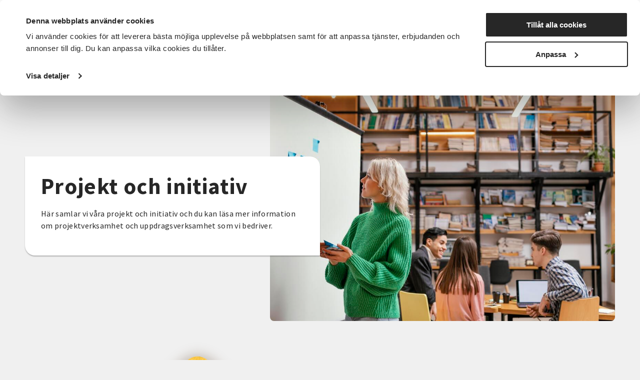

--- FILE ---
content_type: text/html; charset=utf-8
request_url: https://www.sv.se/det-har-gor-vi/projekt-och-initiativ
body_size: 19962
content:
<!DOCTYPE html>
<html lang="sv">
<head>
    
<meta charset="utf-8" />
<meta name="viewport" content="width=device-width, initial-scale=1.0" />
<title>Projekt och initiativ Studief&#xF6;rbundet Vuxenskolan</title>

    <link rel="stylesheet" type="text/css" href="/ui/css/main.css?v=EwWRjNPXHmp93D9PW-xVWnTQja5aLodLyJAM6pfxswI" />


<link rel="preconnect" href="https://fonts.googleapis.com">
<link rel="preconnect" href="https://fonts.gstatic.com" crossorigin>
<link href="https://fonts.googleapis.com/css2?family=Source+Sans+Pro:ital,wght@0,400;0,600;0,700;1,400;1,600;1,700&display=swap" rel="stylesheet">

    <link rel="apple-touch-icon" href="/storage/E97086CE483504B2D9710815CFF9B25D707362919682E8CBAC5B1077FB053039/ce930310e47c4b9e9ae3421e66cf5ec6/96-96-1-png.Png/media/7ad78eb9b51f4717bb419626162b37fe/favicon-96x96.png" type="" />
    <link rel="icon" href="/storage/E97086CE483504B2D9710815CFF9B25D707362919682E8CBAC5B1077FB053039/ce930310e47c4b9e9ae3421e66cf5ec6/96-96-1-png.Png/media/7ad78eb9b51f4717bb419626162b37fe/favicon-96x96.png" type="image/png" />
    <link rel="icon" href="/storage/E97086CE483504B2D9710815CFF9B25D707362919682E8CBAC5B1077FB053039/ce930310e47c4b9e9ae3421e66cf5ec6/96-96-1-png.Png/media/7ad78eb9b51f4717bb419626162b37fe/favicon-96x96.png" type="image/png" />
    <link rel="icon" href="/storage/707F4EE9DF6FEE009849A591D65ECCF937D5477C382367F036E3034117F8D04D/ce930310e47c4b9e9ae3421e66cf5ec6/32-32-1-png.Png/media/7ad78eb9b51f4717bb419626162b37fe/favicon-96x96.png" type="image/png" />
    <link rel="icon" href="/storage/165B5BDB37A20AEC87D8D9BBE1567EED4F84609C10EB9399DC7A84CAAC196173/ce930310e47c4b9e9ae3421e66cf5ec6/16-16-1-png.Png/media/7ad78eb9b51f4717bb419626162b37fe/favicon-96x96.png" type="image/png" />
    <link rel="shortcut icon" href="/storage/645AA3F09ED55D8606A74E61284146DD46254706CFEBD040862705E4E9EDFDD3/ce930310e47c4b9e9ae3421e66cf5ec6/16-16-1-png.Icon/media/7ad78eb9b51f4717bb419626162b37fe/favicon-96x96.ico" type="" />

    <link rel="canonical" href="https://www.sv.se/det-har-gor-vi/projekt-och-initiativ" />

    <meta name="robots" content="index,follow" />
    <meta name="generator" content="Litium" />
    <meta property="og:title" content="Projekt och initiativ" />
    <meta property="og:type" content="website" />
    <meta property="og:image" content="/storage/F9D9045C8DF7B974247D7C2690D17B2CEE4B9D384ADC5827ADC961D0641CEBD1/b04459578d3c47358d881db9e3e7078a//media/1d1c19a6896a4c918078a6b818da49df/" />
    <meta property="og:url" content="https://www.sv.se/det-har-gor-vi/projekt-och-initiativ" />
    <meta property="og:description" content="" />
    <meta property="og:locale" content="sv_SE" />
    <meta property="og:site_name" content="Studief&#xF6;rbundet Vuxenskolan" />

<!-- Google Tag Manager --><script type="text/javascript">
(function(w){w.dataLayer = w.dataLayer || [];
})(window);
(function(w,d,s,l,i){w[l]=w[l]||[];w[l].push({'gtm.start':new Date().getTime(),event:'gtm.js'});var f=d.getElementsByTagName(s)[0],j=d.createElement(s),dl=l!='dataLayer'?'&l='+l:'';j.async=true;j.src='//www.googletagmanager.com/gtm.js?id='+i+dl;f.parentNode.insertBefore(j,f);})(window,document,'script','dataLayer','GTM-TRZG9N7V');
</script><!-- End Google Tag Manager -->

<!-- Google Consent Mode -->
<script data-cookieconsent="ignore">
      window.dataLayer = window.dataLayer || [];
      function gtag() {
        dataLayer.push(arguments)
      }
      gtag("consent", "default", {
        ad_storage: "denied",
        ad_user_data: "denied",
        ad_personalization: "denied",
        analytics_storage: "denied",
        functionality_storage: "denied",
        personalization_storage: "denied",
        security_storage: "granted",
        wait_for_update: 500
      });
      gtag("set", "ads_data_redaction", true);
</script>
<!-- End Google Consent Mode-->

<!-- CookieBot -->
<style type="text/css">
#CybotCookiebotDialogPoweredbyCybot, .CookiebotWidget-main-logo{
     visibility: hidden; /*hide cookiebot logo from dialog*/
}
#CybotCookiebotDialogHeader {
     width: 0px !important; /*hide logo container alltogether*/
}  
.CybotCookiebotDialogContentWrapper {
     max-width: 1340px !important; /*align with with rest of website*/
}    
</style>
<script id="Cookiebot" src="https://consent.cookiebot.com/uc.js" data-cbid="f844eb95-8abf-486e-bac2-092302da15a5" type="text/javascript" async></script>
<!-- End CookieBot-->
<meta name="google-site-verification" content="DPGbxEgHU6-cZGvfpuRxuZMQ4QALXe5znrACiV1LuQk" />
<script src="//cdn1.readspeaker.com/script/12139/webReader/webReader.js?pids=wr" type="text/javascript" id="rs_req_Init"></script>
    
    
<script type="text/javascript">
	window.localStorage.setItem('requestVerificationToken', 'CfDJ8Mii-8baAM9KjsuJfXAEnL2iDhN0dx2zMkJERcouUVT7zN38r64fShGTPB4lt5YPa4SwgZa3NzxuZ2acbG0hETYVkZbkfEj0KABwExiTkVQS2TyTIndzyf-ZA86Ntjow2joYbme4DtcB5L1-b8v-eh8');
	window.__litium = window.__litium || {};
	window.__litium.requestContext = {"channelSystemId":"39caa972-7d40-42ec-b6fa-d17a5be2a1ee","currentPageSystemId":"3ebc88ea-6c17-4bec-875e-32639e61ddc3"};
	window.__litium.preloadState = window.__litium.preloadState || {};
	window.__litium.preloadState.cart = {"checkoutUrl":"/kassa","orderTotal":"0 SEK","quantity":"0","orderRows":[],"discountRows":[],"discount":"0 SEK","deliveryCost":"0 SEK","paymentCost":"0 SEK","grandTotal":"0 SEK","vat":"0 SEK","systemId":"00000000-0000-0000-0000-000000000000"};
	window.__litium.preloadState.navigation = {"contentLinks":[{"name":"Det här gör vi","url":"/det-har-gor-vi","disabled":false,"isSelected":true,"links":[{"disabled":false,"isSelected":false,"links":[{"name":"Funktionsrätt","url":"/det-har-gor-vi/funktionsratt","disabled":false,"isSelected":false,"links":[]},{"name":"Landsbygder","url":"/det-har-gor-vi/landsbygder","disabled":false,"isSelected":false,"links":[]},{"name":"Integration","url":"/det-har-gor-vi/integration","disabled":false,"isSelected":false,"links":[]},{"name":"Föreningslivet","url":"/det-har-gor-vi/foreningsutveckling","disabled":false,"isSelected":false,"links":[]},{"name":"Beredskap","url":"/det-har-gor-vi/beredskap","disabled":false,"isSelected":false,"links":[]},{"name":"Musik","url":"/det-har-gor-vi/musik","disabled":false,"isSelected":false,"links":[]},{"name":"Våra priser och utmärkelser","url":"/det-har-gor-vi/vara-priser-och-utmarkelser","disabled":false,"isSelected":false,"links":[]},{"name":"Projekt och initiativ","url":"/det-har-gor-vi/projekt-och-initiativ","disabled":false,"isSelected":true,"links":[]},{"name":"Vad gör ett studieförbund?","url":"/det-har-gor-vi/vad-gor-ett-studieforbund","disabled":false,"isSelected":false,"links":[]},{"name":"Vad är folkbildning?","url":"/det-har-gor-vi/vad-ar-folkbildning","disabled":false,"isSelected":false,"links":[]},{"attributes":{"cssValue":"nav-link"},"name":"Det här gör vi","url":"/det-har-gor-vi","disabled":false,"isSelected":false,"links":[]}]}]},{"name":"För dig som","url":"/for-dig-som","disabled":false,"isSelected":false,"links":[{"disabled":false,"isSelected":false,"links":[{"name":"Förtroendevald i SV","url":"/for-dig-som/fortroendevald","disabled":false,"isSelected":false,"links":[]},{"name":"Cirkelledare","url":"/cirkelledare","disabled":false,"isSelected":false,"links":[]},{"name":"Politiker","url":"/for-dig-som/politiker","disabled":false,"isSelected":false,"links":[]},{"name":"Deltagare i SV:s verksamhet","url":"/for-dig-som/deltagare-i-svs-verksamhet","disabled":false,"isSelected":false,"links":[]},{"name":"Föreningsaktiv","url":"/for-dig-som/foreningsaktiv","disabled":false,"isSelected":false,"links":[]},{"attributes":{"cssValue":"nav-link"},"name":"För dig som","url":"/for-dig-som","disabled":false,"isSelected":false,"links":[]}]}]},{"name":"Sök kurser och evenemang","url":"/kurser-och-evenemang","disabled":false,"isSelected":false,"links":[{"disabled":false,"isSelected":false,"links":[{"name":"Beteendevetenskap","url":"/kurser-och-evenemang/beteendevetenskap","disabled":false,"isSelected":false,"links":[]},{"name":"Musik & teater","url":"/kurser-och-evenemang/musik-teater","disabled":false,"isSelected":false,"links":[]},{"name":"Data & IT kurser","url":"/kurser-och-evenemang/data-it","disabled":false,"isSelected":false,"links":[]},{"name":"Övrigt","url":"/kurser-och-evenemang/ovrigt","disabled":false,"isSelected":false,"links":[]},{"name":"Djur, natur & miljö","url":"/kurser-och-evenemang/djur-natur-miljo","disabled":false,"isSelected":false,"links":[]},{"name":"Funktionsnedsättning","url":"/kurser-och-evenemang/funktionsnedsattning","disabled":false,"isSelected":false,"links":[]},{"name":"Hantverk & konst","url":"/kurser-och-evenemang/hantverk-och-konst","disabled":false,"isSelected":false,"links":[]},{"name":"Historia & konsthistoria","url":"/kurser-och-evenemang/historia-konsthistoria","disabled":false,"isSelected":false,"links":[]},{"name":"Läsa, skriva & tala","url":"/kurser-och-evenemang/lasa-skriva-tala","disabled":false,"isSelected":false,"links":[]},{"name":"Hälsa & välbefinnande","url":"/kurser-och-evenemang/halsa-valbefinnande","disabled":false,"isSelected":false,"links":[]},{"name":"Mat & dryck","url":"/kurser-och-evenemang/mat","disabled":false,"isSelected":false,"links":[]},{"name":"Dans","url":"/kurser-och-evenemang/dans","disabled":false,"isSelected":false,"links":[]},{"name":"Ekonomi","url":"/kurser-och-evenemang/ekonomi","disabled":false,"isSelected":false,"links":[]},{"name":"Media & kommunikation","url":"/kurser-och-evenemang/media-kommunikation","disabled":false,"isSelected":false,"links":[]},{"name":"Pedagogik","url":"/kurser-och-evenemang/pedagogik","disabled":false,"isSelected":false,"links":[]},{"name":"Samhälle","url":"/kurser-och-evenemang/samhalle","disabled":false,"isSelected":false,"links":[]},{"name":"Språk","url":"/kurser-och-evenemang/sprak","disabled":false,"isSelected":false,"links":[]},{"name":"Transport","url":"/kurser-och-evenemang/transport","disabled":false,"isSelected":false,"links":[]},{"name":"Trädgård, hus & hem","url":"/kurser-och-evenemang/tradgard-hus-och-hem","disabled":false,"isSelected":false,"links":[]},{"attributes":{"cssValue":"nav-link"},"name":"Alla kurser och evenemang","url":"/kurser-och-evenemang","disabled":false,"isSelected":false,"links":[]}]}]},{"name":"Om SV","url":"/om-SV","disabled":false,"isSelected":false,"links":[{"disabled":false,"isSelected":false,"links":[{"name":"<p><a href=\"/om-SV/det-har-ar-sv\">Det h&auml;r &auml;r SV</a></p>\n\n<p><a href=\"/om-SV/samarbeten\">Samarbeten</a></p>\n\n<p><a href=\"https://jobb.sv.se/\">Jobba hos SV</a></p>\n\n<p><a href=\"/om-SV/fragor-och-svar\">Fr&aring;gor och svar</a></p>\n","disabled":false,"isSelected":false,"links":[]},{"attributes":{"cssValue":"nav-link"},"name":"Om SV","url":"/om-SV","disabled":false,"isSelected":false,"links":[]}]}]},{"name":"Starta studiecirkel","url":"/starta-studiecirkel","disabled":false,"isSelected":false,"links":[{"disabled":false,"isSelected":false,"links":[{"name":"Färdigt studiematerial","url":"/starta-studiecirkel/fardigt-studiematerial","disabled":false,"isSelected":false,"links":[]},{"name":"Vad är en studiecirkel","url":"/starta-studiecirkel/vad-ar-en-studiecirkel","disabled":false,"isSelected":false,"links":[]},{"name":"Aktiv i en förening?","url":"/starta-studiecirkel/aktiv-i-en-forening","disabled":false,"isSelected":false,"links":[]},{"name":"Samarbeten","url":"/om-SV/samarbeten","disabled":false,"isSelected":false,"links":[]},{"name":"Regler för studiecirklar","url":"/cirkelledare/regler-for-studiecirklar","disabled":false,"isSelected":false,"links":[]},{"attributes":{"cssValue":"nav-link"},"name":"Starta studiecirkel","url":"/starta-studiecirkel","disabled":false,"isSelected":false,"links":[]}]}]},{"name":"Cirkelledare","url":"/cirkelledare","disabled":false,"isSelected":false,"links":[{"disabled":false,"isSelected":false,"links":[{"name":"E-Tjänst","url":"/cirkelledare/e-tjanst","disabled":false,"isSelected":false,"links":[]},{"name":"Cirkelledarutbildningar","url":"/cirkelledare/cirkelledarutbildningar","disabled":false,"isSelected":false,"links":[]},{"name":"Regler för studiecirklar","url":"/cirkelledare/regler-for-studiecirklar","disabled":false,"isSelected":false,"links":[]},{"name":"Material, metoder och tips","url":"/cirkelledare/material-metoder-och-tips","disabled":false,"isSelected":false,"links":[]},{"name":"Learnify","url":"/cirkelledare/learnify","disabled":false,"isSelected":false,"links":[]},{"name":"Cirkelledarporträtt","url":"/cirkelledare/cirkelledarportratt","disabled":false,"isSelected":false,"links":[]},{"attributes":{"cssValue":"nav-link"},"name":"Cirkelledare","url":"/cirkelledare","disabled":false,"isSelected":false,"links":[]}]}]},{"name":"Nyheter","url":"/nyheter","disabled":false,"isSelected":false,"links":[{"name":"Nyheter","disabled":false,"isSelected":false,"links":[{"name":"<p><a href=\"https://press.sv.se\" target=\"_blank\">Pressrum</a></p>\n\n<p><a href=\"/nyheter/artiklar\">Artiklar&nbsp;</a></p>\n\n<p><a href=\"/nyheter/remissvar\">Remissvar</a></p>\n","disabled":false,"isSelected":false,"links":[]}]}]},{"name":"Avdelningar","url":"/avdelningar","disabled":false,"isSelected":false,"links":[{"name":"Förbundskansliet","disabled":false,"isSelected":false,"links":[{"name":"Kontakta Förbundskansliet","url":"/kontakta-forbundskansliet","disabled":false,"isSelected":false,"links":[]},{"name":"Kontakta Förbundsstyrelsen & Valberedningen","url":"/kontakta-forbundsstyrelsen-valberedningen","disabled":false,"isSelected":false,"links":[]}]},{"disabled":false,"isSelected":false,"links":[{"name":"SV Blekinge","url":"/avdelningar/sv-blekinge","disabled":false,"isSelected":false,"links":[]},{"name":"SV Dalarna","url":"/avdelningar/sv-dalarna","disabled":false,"isSelected":false,"links":[]},{"name":"SV Gotland","url":"/avdelningar/sv-gotland","disabled":false,"isSelected":false,"links":[]},{"name":"SV Gävleborg","url":"/avdelningar/sv-gavleborg","disabled":false,"isSelected":false,"links":[]},{"name":"SV Göteborg","url":"/avdelningar/sv-goteborg","disabled":false,"isSelected":false,"links":[]},{"name":"SV Göteborgsregionen Sydost & Sjuhärad","url":"/avdelningar/grsydost","disabled":false,"isSelected":false,"links":[]},{"name":"SV Halland","url":"/avdelningar/sv-halland","disabled":false,"isSelected":false,"links":[]},{"name":"SV Jämtlands län","url":"/avdelningar/sv-jamtlands-lan","disabled":false,"isSelected":false,"links":[]},{"name":"SV Jönköpings län","url":"/avdelningar/sv-jonkopings-lan","disabled":false,"isSelected":false,"links":[]},{"name":"SV Kalmar län","url":"/avdelningar/sv-kalmar-lan","disabled":false,"isSelected":false,"links":[]},{"name":"SV Kronoberg","url":"/avdelningar/sv-kronoberg","disabled":false,"isSelected":false,"links":[]},{"name":"SV Lundabygden","url":"/avdelningar/sv-lundabygden","disabled":false,"isSelected":false,"links":[]},{"name":"SV Malmö","url":"/avdelningar/sv-malmo","disabled":false,"isSelected":false,"links":[]},{"name":"SV Norrbotten","url":"/avdelningar/sv-norrbotten","disabled":false,"isSelected":false,"links":[]},{"name":"SV Regionförbund Skåne","url":"/avdelningar/skane","disabled":false,"isSelected":false,"links":[]},{"name":"SV Regionförbund Västra Götaland","url":"/avdelningar/sv-regionforbund-vastra-gotaland","disabled":false,"isSelected":false,"links":[]},{"name":"SV Skaraborg","url":"/avdelningar/sv-skaraborg","disabled":false,"isSelected":false,"links":[]},{"name":"SV Skåneland","url":"/avdelningar/sv-skaneland","disabled":false,"isSelected":false,"links":[]},{"name":"SV Stockholm","url":"/avdelningar/sv-stockholm","disabled":false,"isSelected":false,"links":[]},{"name":"SV Stockholms län","url":"/avdelningar/sv-stockholms-lan","disabled":false,"isSelected":false,"links":[]},{"name":"SV Sörmland","url":"/avdelningar/sv-sormland","disabled":false,"isSelected":false,"links":[]},{"name":"SV Uppsala län","url":"/avdelningar/sv-uppsala-lan","disabled":false,"isSelected":false,"links":[]},{"name":"SV Värmland","url":"/avdelningar/sv-varmland","disabled":false,"isSelected":false,"links":[]},{"name":"SV Väst","url":"/avdelningar/sv-vast","disabled":false,"isSelected":false,"links":[]},{"name":"SV Västerbotten","url":"/avdelningar/sv-vasterbotten","disabled":false,"isSelected":false,"links":[]},{"name":"SV Västernorrland","url":"/avdelningar/sv-vasternorrland","disabled":false,"isSelected":false,"links":[]},{"name":"SV Västmanland","url":"/avdelningar/sv-vastmanland","disabled":false,"isSelected":false,"links":[]},{"name":"SV Örebro län","url":"/avdelningar/sv-orebro-lan","disabled":false,"isSelected":false,"links":[]},{"name":"SV Östergötland","url":"/avdelningar/sv-ostergotland","disabled":false,"isSelected":false,"links":[]},{"attributes":{"cssValue":"nav-link"},"name":"Alla avdelningar","url":"/avdelningar","disabled":false,"isSelected":false,"links":[]}]}]}]};
	window.__litium.preloadState.myPage = {"persons":{},"addresses":{},"orders":{"currentPage":1},"isBusinessCustomer":false,"hasApproverRole":false};

	window.__litium.constants = {
		role: {
			approver: "OrderApprover",
			buyer: "OrderPlacer",
		},
		countries: [{"text":"Sweden","value":"SE","selected":false}],
		checkoutMode: {
			privateCustomers: 2,
			companyCustomers: 4,
			both: 1
		},
	};
	window.__litium.quickSearchUrl = "/sokresultat";
	window.__litium.translation = {"mypage.person.email":"E-post","checkout.terms.acceptterms":"Jag godkänner SVs anmälningsvillkor samt godkänner att mina personuppgifter behandlas enligt SVs integritetspolicy","sv.validation.emailmatch":"E-post matchar ej","sv.filter.subjecttext":"Ämnesområden","sv.event.nostartdateset":"Datum ej fastställt","sv.checkout.validation.maxquantity":"Max antal för en bokning är 8","sv.filter.type.selecttext":"Typ av kurs","checkout.order.productstotal":"Produkter","validation.invalid.number":"","sv.validation.adult":"Betalaren måste vara över 18 år","sv.checkout.validation.unbookable":"Inga platser kvar","validation.phone":"Telefon","checkout.customerinfo.personalnumberfirstpart":"Personnummer","sv.aria.label.clearallfilter":"Ta bort alla filter","sv.checkout.numberoftickets.info":"Bokningsbart antal är mindre än 8.","mypage.person.phone":"Telefon","sv.filter.remote.selecttext":"Distans","checkout.cart.header.price":"Pris","checkout.customerinfo.cellphone":"Telefon","sv.aria.label.addfilter":"Lägg till filter ","sv.checkout.ordersummary.payertitle":"Betalare","checkout.cart.total":"Totalt","orderdetail.firstname":"Förnamn","sv.aria.label.coaddress":"Visa care-of adressfält","checkout.customerinfo.companyname":"Företagsnamn","checkout.cart.title":"Varukorg","sv.checkout.validation.missingboolanswer":"Det saknas svar på en Ja/Nej fråga","general.print":"Skriv ut","sv.categories.showmore":"Visa alla kategorier","mypage.person.role":"Roll","orderdetail.email":"E-post","mypage.login.title":"Inloggningsuppgifter","sv.checkout.validation.missingtextanswer":"Det saknas svar på en textfråga","sv.checkout.ordersummary.title":"Sammanfattning","orderdetail.column.price":"Kostnad","mypage.address.subtitle":"Adresser","sv.checkout.registertitle":"Anmälan","checkout.customerinfo.businesscustomer":"Företagskund?","orderlist.column.grandtotal":"Totalt","mypage.person.addtitle":"Lägg till","orderdetail.discount":"Rabatt","mypage.person.edittitle":"Ändra","checkout.order.vat":"Moms","orderdetail.orderdate":"Orderdatum","validation.required":"Obligatoriskt","orderdetail.deliverydate":"Leveransdatum","sv.checkout.customerinfo.payer.personalnumber":"Betalarens personnummer","checkout.customerinfo.personalnumbersecondpart":" ","mypage.address.add":"Lägg till","checkout.continue":"Fortsätt","sv.filter.showselection":"Visa urval","orderdetail.organizationname":"Företagsnamn","general.select":"Välj","checkout.customerinfo.privatecustomer":"Privatkund","general.cancel":"Avbryt","orderdetail.paymentmethod":"Betalsätt","sv.menu.search.text":"Sök","sv.event.register":"Anmäl dig","checkout.usecampaigncode":"Använd","mypage.order.title":"Ordrar","mypage.person.subtitle":"Personer i företaget","checkout.customerinfo.title":"Kunduppgifter","general.save":"Spara","orderlist.noorderfound":"Det finns inga ordrar","sv.checkout.gustav.registrationerror.1":"Deltagaren är redan registrerad. Var god kontakta <a href='{0}'>kundtjänst</a>","checkout.usediscountcode":"Använd","sv.filter.sortby":"Sortera efter","filter.showmore":"Visa mer","sv.filter.location.selecttext":"Välj plats","sv.checkout.gustav.registrationerror.2":"Arrangemanget är spärrat. Var god kontakta <a href='{0}'>kundtjänst</a>","sv.checkout.ordersummary.participanttitle":"Deltagare","checkout.customerinfo.reference":"Referens","orderdetail.customernumber":"Kundnummer","checkout.order.deliverycost":"Leveranskostnad","orderdetail.orderreference":"Referens","checkout.customerinfo.zipcode":"Postnummer","mypage.info.title":"Mina uppgifter","sv.validation.birthdate":"Födelsedatum är inte giltigt","orderdetail.grandtotal":"Totalt","sv.checkout.identification.personalnumber":"Personnummer","sv.filter.startdate":"Startdatum","sv.menu.subnav.showless":"Visa färre länkar","sv.checkout.questionstitle":"Kompletterande anmälningsinformation","mypage.address.title":"Adresser","checkout.customerinfo.address":"Adress","sv.checkout.payer.title":"Uppgifter betalare","sv.contactpage.phone":"Telefon","checkout.order.discount":"Rabatt","sv.aria.label.opensearchbar":"Öppna sökfältet","orderdetail.lastname":"Efternamn","sv.event.nostartdate":"Inget startdatum","facet.header.categories":"Kategorier","general.reorder":"Lägg produkter i varukorg","sv.aria.label.search.button":"Utför sökning","mypage.person.title":"Personer","orderdetail.column.quantity":"Platser","sv.checkout.validation.personnumber.participiant":"Ogiltigt personnummer för deltagaren","checkout.order.total":"Totalt","search.yourfilter":"Dina filter","orderdetail.phone":"Telefon","sv.department.office.selectlabel":"Hitta ditt lokala kontor:","orderdetail.column.total":"Totalt","checkout.terms.acceptTermsOfCondition":"Jag har läst och accepterar","minicart.checkout":"Kassa","sv.aria.label.togglecountyfilter":"Sök efter ett län att filtrera på","orderlist.showonlymyorders":"Visa bara mina ordrar","sv.checkout.participanttitle":"Deltagare","checkout.customerinfo.clicktologin":"Klicka för att logga in. ","orderdetail.deliverymethod":"Leveranssätt","checkout.payment.title":"Betalsätt","checkout.customerinfo.country.placeholder":"Välj ett land","sv.event.location":"Plats","mypage.person.lastname":"Efternamn","sv.checkout.gustav.registrationerror.4":"Något gick fel vid registreringen. Var god kontakta <a href='{0}'>kundtjänst</a>","sv.checkout.payer.participant":"Deltagaren","approve.label":"Godkänn","mypage.person.add":"Lägg till","sv.aria.label.search.input":"Sökfråga","sv.checkout.validation.personnumber.payer":"Ogiltigt personnummer för betalaren","sv.aria.label.openmenu":"Öppna meny","checkout.customerinfo.showAlternativeAddress":"Alternativ leveransadress","sv.checkout.gustav.registrationerror.5":"Ogiltig kampanjkod. Var god kontakta <a href='{0}'>kundtjänst</a>","sv.checkout.gustav.registrationerror.3":"Arrangemanget är fullbokat. Var god kontakta <a href='{0}'>kundtjänst</a>","sv.filter.date.selecttext":"När som helst","orderlist.column.content":"Innehåll","sv.filter.alltext":"Alla","orderlist.item":"och {0} annan produkt","sv.checkout.ordersummary.paymenttitle":"Betalningsmetod","sv.aria.label.togglecityfilter":"Sök efter en stad att filtrera på","checkout.edit":"Ändra","mypage.address.country":"Land","orderdetail.information":"Information","checkout.customerinfo.city":"Ort","sv.checkout.payer.other":"Annan betalare","tooltip.reordered":"Produkterna har lagts i varukorgen.","sv.checkout.messagelabel":"Lämna meddelande","facet.header.filter":"Filtrera","sv.checkout.questionsanswer.no":"Nej","sv.aria.label.pagenavigation":"Sidnavigering","sv.checkout.registertext":"Fyll i anmälningsformuläret för att anmäla dig.","general.search":"Sök","sv.event.datemissing":"Ej fastställt","sv.event.time":"Tid","sv.contacts.card.readless":"Stäng","orderdetail.backtoorderlist":"Tillbaka till orderhistoriken","mypage.address.edittitle":"Ändra","orderdetail.organizationnumber":"Organisationsnummer","facet.header.sortCriteria":"Sortera","sv.event.responsible":"Din kursledare","sv.checkout.payer.choose":"Vem betalar?","orderlist.column.status":"Status","sv.event.remote":"Distans","sv.checkout.gustav.registrationerror.general":"Ett fel uppstod","checkout.placeorder":"Bekräfta","orderdetail.deliveryaddress":"Leveransadress","checkout.customerinfo.existingcustomer":"Redan kund? ","sv.aria.label.closesearchbar":"Stäng sökfältet","mypage.person.role.approver":"Ordergodkännare","checkout.cart.empty":"Din varukorg är tom","sv.aria.label.closemenu":"Stäng meny","sv.contactpage.email":"E-post","checkout.order.title":"Din order","sv.event.enddate":"Slutdatum","mypage.address.postnumber":"Postnummer","sv.categories.showless":"Dölj kategorier","minicart.numberofproduct":"produkter","checkout.order.message":"Meddelande till kundtjänst","sv.event.startdate":"Startdatum","sv.checkout.customerinfo.birthdate":"Födelsedatum (ÅÅÅÅ-MM-DD)","mypage.address.city":"Stad","checkout.customerinfo.country":"Land","checkout.cart.header.quantity":"Antal","sv.checkout.questionsanswer.yes":"Ja","sv.contacts.card.readmore":"Läs mer om","checkout.discountcode":"Kampanjkod","validation.unique":"Värdet är inte unikt","sv.checkout.ordersummary.paymentreceivertitle":"Betalning sker till","mypage.address.addtitle":"Lägg till","sv.filter.search.placeholder":"Sök","sv.filter.city.selecttext":"Välj ort","orderdetail.ordernumber":"Ordernummer","sv.checkout.gustav.registrationerror.6":"Arrangemanget avslutat och går inte anmäla sig. Var god kontakta <a href='{0}'>kundtjänst</a>","sv.checkout.customerinfo.checkparticipiantform":"Kontrollera uppgifterna för deltagaren","sv.checkout.customerinfo.lmanumber":"LMA-nummer (XX-XXXXXX)","tooltip.addedtocart":"Produkten har lagts i varukorgen","sv.aria.label.clearfilter":"Ta bort filter ","checkout.title":"Kassa","validation.checkrequired":"Vänligen acceptera villkoren.","checkout.order.paymentcost":"Avgift","checkout.customerinfo.companyaddress.placeholder":"Välj en adress","mypage.person.role.buyer":"Orderläggare","filter.showless":"Visa mindre","orderlist.column.orderdate":"Orderdatum","checkout.customerinfo.phonenumber":"Telefon","sv.checkout.gustav.registrationerror.7":"Felaktigt personnummer (LMA). Var god kontakta <a href='{0}'>kundtjänst</a>","checkout.order.grandTotal":"Totalt ink moms","checkout.cart.header.total":"Total","tooltip.approvedorder":"Godkänn order","sv.checkout.customerinfo.emailverify":"Ange e-post igen","orderdetail.orderstatus":"Orderstatus","sv.department.office.selectdeafult":"Välj kontor","minicart.total":"Totalt","checkout.customerinfo.email":"E-post","sv.event.availableseats.noseats":"Inga platser kvar","sv.checkout.save":"Spara och gå vidare","orderlist.items":"och {0} andra produkter","sv.checkout.customerinfo.addcareof":"Lägg till c/o","general.ok":"OK","checkout.customerinfo.firstname":"Förnamn","sv.checkout.thinkgreentext":"Jag tänker på miljön och vill få kallelser och fakturor via e-post istället för i brevlådan","sv.filter.showtext":"Visa","checkout.terms.link":"villkor","mypage.address.address":"Adress","sv.filter.county.selecttext":"Välj län","checkout.customerinfo.lastname":"Efternamn","validation.personalnumber":"Personnummer","sv.validation.personalnumber":"Personnumret är inte giltigt (ååååmmddxxx)","validation.emailinused":"Denna e-post finns redan registrerad, försök med en annan.","checkout.campaigncode":"Kampanjkod","checkout.customerinfo.personalnumber":"Personnummer","sv.validation.lmanumber":"LMA-nummer är inte giltigt","sv.menu.subnav.showall":"Visa alla länkar","sv.checkout.paymenttitle":"Betalning","validation.invalidusername":"Användarnamnet är inte giltigt","sv.event.numberofoccasions":"Antal tillfällen","mypage.address.phonenumber":"Telefon","checkout.cart.compaignprice":"Kampanjpris","checkout.delivery.title":"Leveranssätt","sv.checkout.identification.lmanumber":"LMA-nummer","sv.filter.hitstext":"Träffar","sv.filter.clearalltext":"Rensa alla filter","validation.email":"E-posten är inte giltig","checkout.customerinfo.careof":"c/o","mypage.person.firstname":"Förnamn","orderdetail.ordertotalvat":"Moms","checkout.customerinfo.signupandlogin":"Registrera dig och logga in","mypage.person.name":"Namn","sv.event.nostarttimeset":"Tid ej fastställt","checkout.login.to.placeorder":"Logga in för att lägga order","orderdetail.column.products":"Arrangemang","general.remove":"Ta bort"};
</script>
</head>
<body class="general-page">
    <a href="#main-content" class="skip-link" aria-label="Hoppa till huvudinneh&#xE5;ll">Hoppa till huvudinneh&#xE5;ll</a>
    <!-- Google Tag Manager (noscript) --><noscript><iframe src='//www.googletagmanager.com/ns.html?id=GTM-TRZG9N7V' height='0' width='0' style='display:none;visibility:hidden'></iframe></noscript><!-- End Google Tag Manager (noscript) -->

        
<header id="header" role="banner" class="header">
    <div class="header__row compact-header header__row--one-row">
        <div id="readspeaker" class="rs_addtools rs_splitbutton rs_preserve rs_skip rs_exp"></div>
        <div class="header__row-inner">
            <a href="/" class="header__logo">
                <img alt="Studief&#xF6;rbundet Vuxenskolan" sizes="(min-width: 1040px) calc(1.02vw &#x2B; 156px), (min-width: 420px) 203px, calc(89vw - 153px)" src="/storage/F9D9045C8DF7B974247D7C2690D17B2CEE4B9D384ADC5827ADC961D0641CEBD1/b04459578d3c47358d881db9e3e7078a//media/1d1c19a6896a4c918078a6b818da49df/" srcset="/storage/F9D9045C8DF7B974247D7C2690D17B2CEE4B9D384ADC5827ADC961D0641CEBD1/b04459578d3c47358d881db9e3e7078a//media/1d1c19a6896a4c918078a6b818da49df/ 0w" />
            </a>
            <div id="header-search" class="header__row-inner-search">
                <header-search search-text="S&#xF6;k" search-placeholder="S&#xF6;k" search-history="Din s&#xF6;khistorik"></header-search>
            </div>
            <div class="header__components">

                <div class="top-links">
                    <ul class="top-links__list">
                        <li class="top-links__list-item">
                            <a class="readspeaker-listen-button" accesskey="L" rel="nofollow"
                               title="Lyssna p&aring; sidans text med ReadSpeaker webReader"
                               href="//app-eu.readspeaker.com/cgi-bin/rsent?customerid=12139&amp;lang=sv_se&amp;readclass=main-content&amp;url=https%3a%2f%2fwww.sv.se%2fdet-har-gor-vi%2fprojekt-och-initiativ">
                                Lyssna
                                <span class="rsplay"></span>
                            </a>
                        </li>
                    </ul>
                </div>

                <div class="header__buttons">
                    <button class="header__buttons-search" aria-expanded="false" aria-controls="header-search" aria-label="&#xD6;ppna s&#xF6;kf&#xE4;ltet"></button>
                    <button aria-expanded="false" aria-controls="navbar" aria-label="&#xD6;ppna meny" class="header__buttons-menu"></button>
                </div>
            </div>
        </div>
    </div>

    <nav role="navigation" class="navbar" id="navbar">
        <div class="navbar__inner">
            <ul class="navbar__menu">
                    <li class="navbar__menu-item navbar__menu-item--selected">
                        <button class="navbar__menu-item-link">Det h&#xE4;r g&#xF6;r vi</button>
                        <span class="navbar__menu-item-link navbar__menu-item-link--back">Tillbaka</span>
                            <div class="navbar__sub-menu">
                                <ul class="navbar__sub-menu-list">
                                        <li class="navbar__sub-menu-item">                                     
                                                <div class="navbar__sub-menu-header">                                                   
                                                        <h4 class="navbar__sub-menu-title"><a href="/det-har-gor-vi">Det h&#xE4;r g&#xF6;r vi</a></h4>
                                                </div>
                                                <ul class="navbar__categories navbar__categories--collapsed">
                                                            <li class="navbar__categories-item">
                                                                <a class="navbar__categories-link" href="/det-har-gor-vi/funktionsratt">Funktionsr&#xE4;tt</a>
                                                            </li>
                                                            <li class="navbar__categories-item">
                                                                <a class="navbar__categories-link" href="/det-har-gor-vi/landsbygder">Landsbygder</a>
                                                            </li>
                                                            <li class="navbar__categories-item">
                                                                <a class="navbar__categories-link" href="/det-har-gor-vi/integration">Integration</a>
                                                            </li>
                                                            <li class="navbar__categories-item">
                                                                <a class="navbar__categories-link" href="/det-har-gor-vi/foreningsutveckling">F&#xF6;reningslivet</a>
                                                            </li>
                                                            <li class="navbar__categories-item">
                                                                <a class="navbar__categories-link" href="/det-har-gor-vi/beredskap">Beredskap</a>
                                                            </li>
                                                            <li class="navbar__categories-item">
                                                                <a class="navbar__categories-link" href="/det-har-gor-vi/musik">Musik</a>
                                                            </li>
                                                            <li class="navbar__categories-item">
                                                                <a class="navbar__categories-link" href="/det-har-gor-vi/vara-priser-och-utmarkelser">V&#xE5;ra priser och utm&#xE4;rkelser</a>
                                                            </li>
                                                            <li class="navbar__categories-item">
                                                                <a class="navbar__categories-link" href="/det-har-gor-vi/projekt-och-initiativ">Projekt och initiativ</a>
                                                            </li>
                                                            <li class="navbar__categories-item">
                                                                <a class="navbar__categories-link" href="/det-har-gor-vi/vad-gor-ett-studieforbund">Vad g&#xF6;r ett studief&#xF6;rbund?</a>
                                                            </li>
                                                            <li class="navbar__categories-item">
                                                                <a class="navbar__categories-link" href="/det-har-gor-vi/vad-ar-folkbildning">Vad &#xE4;r folkbildning?</a>
                                                            </li>
                                                </ul>

                                        </li>
                                </ul>
                            </div>
                    </li>
                    <li class="navbar__menu-item">
                        <button class="navbar__menu-item-link">F&#xF6;r dig som</button>
                        <span class="navbar__menu-item-link navbar__menu-item-link--back">Tillbaka</span>
                            <div class="navbar__sub-menu">
                                <ul class="navbar__sub-menu-list">
                                        <li class="navbar__sub-menu-item">                                     
                                                <div class="navbar__sub-menu-header">                                                   
                                                        <h4 class="navbar__sub-menu-title"><a href="/for-dig-som">F&#xF6;r dig som</a></h4>
                                                </div>
                                                <ul class="navbar__categories navbar__categories--collapsed">
                                                            <li class="navbar__categories-item">
                                                                <a class="navbar__categories-link" href="/for-dig-som/fortroendevald">F&#xF6;rtroendevald i SV</a>
                                                            </li>
                                                            <li class="navbar__categories-item">
                                                                <a class="navbar__categories-link" href="/cirkelledare">Cirkelledare</a>
                                                            </li>
                                                            <li class="navbar__categories-item">
                                                                <a class="navbar__categories-link" href="/for-dig-som/politiker">Politiker</a>
                                                            </li>
                                                            <li class="navbar__categories-item">
                                                                <a class="navbar__categories-link" href="/for-dig-som/deltagare-i-svs-verksamhet">Deltagare i SV:s verksamhet</a>
                                                            </li>
                                                            <li class="navbar__categories-item">
                                                                <a class="navbar__categories-link" href="/for-dig-som/foreningsaktiv">F&#xF6;reningsaktiv</a>
                                                            </li>
                                                </ul>

                                        </li>
                                </ul>
                            </div>
                    </li>
                    <li class="navbar__menu-item">
                        <button class="navbar__menu-item-link">S&#xF6;k kurser och evenemang</button>
                        <span class="navbar__menu-item-link navbar__menu-item-link--back">Tillbaka</span>
                            <div class="navbar__sub-menu">
                                <ul class="navbar__sub-menu-list">
                                        <li class="navbar__sub-menu-item">                                     
                                                <div class="navbar__sub-menu-header">                                                   
                                                        <h4 class="navbar__sub-menu-title"><a href="/kurser-och-evenemang">Alla kurser och evenemang</a></h4>
                                                </div>
                                                <ul class="navbar__categories navbar__categories--collapsed">
                                                            <li class="navbar__categories-item">
                                                                <a class="navbar__categories-link" href="/kurser-och-evenemang/beteendevetenskap">Beteendevetenskap</a>
                                                            </li>
                                                            <li class="navbar__categories-item">
                                                                <a class="navbar__categories-link" href="/kurser-och-evenemang/musik-teater">Musik &amp; teater</a>
                                                            </li>
                                                            <li class="navbar__categories-item">
                                                                <a class="navbar__categories-link" href="/kurser-och-evenemang/data-it">Data &amp; IT kurser</a>
                                                            </li>
                                                            <li class="navbar__categories-item">
                                                                <a class="navbar__categories-link" href="/kurser-och-evenemang/ovrigt">&#xD6;vrigt</a>
                                                            </li>
                                                            <li class="navbar__categories-item">
                                                                <a class="navbar__categories-link" href="/kurser-och-evenemang/djur-natur-miljo">Djur, natur &amp; milj&#xF6;</a>
                                                            </li>
                                                            <li class="navbar__categories-item">
                                                                <a class="navbar__categories-link" href="/kurser-och-evenemang/funktionsnedsattning">Funktionsneds&#xE4;ttning</a>
                                                            </li>
                                                            <li class="navbar__categories-item">
                                                                <a class="navbar__categories-link" href="/kurser-och-evenemang/hantverk-och-konst">Hantverk &amp; konst</a>
                                                            </li>
                                                            <li class="navbar__categories-item">
                                                                <a class="navbar__categories-link" href="/kurser-och-evenemang/historia-konsthistoria">Historia &amp; konsthistoria</a>
                                                            </li>
                                                            <li class="navbar__categories-item">
                                                                <a class="navbar__categories-link" href="/kurser-och-evenemang/lasa-skriva-tala">L&#xE4;sa, skriva &amp; tala</a>
                                                            </li>
                                                            <li class="navbar__categories-item">
                                                                <a class="navbar__categories-link" href="/kurser-och-evenemang/halsa-valbefinnande">H&#xE4;lsa &amp; v&#xE4;lbefinnande</a>
                                                            </li>
                                                            <li class="navbar__categories-item">
                                                                <a class="navbar__categories-link" href="/kurser-och-evenemang/mat">Mat &amp; dryck</a>
                                                            </li>
                                                            <li class="navbar__categories-item">
                                                                <a class="navbar__categories-link" href="/kurser-och-evenemang/dans">Dans</a>
                                                            </li>
                                                            <li class="navbar__categories-item">
                                                                <a class="navbar__categories-link" href="/kurser-och-evenemang/ekonomi">Ekonomi</a>
                                                            </li>
                                                            <li class="navbar__categories-item">
                                                                <a class="navbar__categories-link" href="/kurser-och-evenemang/media-kommunikation">Media &amp; kommunikation</a>
                                                            </li>
                                                            <li class="navbar__categories-item">
                                                                <a class="navbar__categories-link" href="/kurser-och-evenemang/pedagogik">Pedagogik</a>
                                                            </li>
                                                            <li class="navbar__categories-item">
                                                                <a class="navbar__categories-link" href="/kurser-och-evenemang/samhalle">Samh&#xE4;lle</a>
                                                            </li>
                                                            <li class="navbar__categories-item">
                                                                <a class="navbar__categories-link" href="/kurser-och-evenemang/sprak">Spr&#xE5;k</a>
                                                            </li>
                                                            <li class="navbar__categories-item">
                                                                <a class="navbar__categories-link" href="/kurser-och-evenemang/transport">Transport</a>
                                                            </li>
                                                            <li class="navbar__categories-item">
                                                                <a class="navbar__categories-link" href="/kurser-och-evenemang/tradgard-hus-och-hem">Tr&#xE4;dg&#xE5;rd, hus &amp; hem</a>
                                                            </li>
                                                </ul>

                                        </li>
                                </ul>
                            </div>
                    </li>
                    <li class="navbar__menu-item">
                        <button class="navbar__menu-item-link">Om SV</button>
                        <span class="navbar__menu-item-link navbar__menu-item-link--back">Tillbaka</span>
                            <div class="navbar__sub-menu">
                                <ul class="navbar__sub-menu-list">
                                        <li class="navbar__sub-menu-item">                                     
                                                <div class="navbar__sub-menu-header">                                                   
                                                        <h4 class="navbar__sub-menu-title"><a href="/om-SV">Om SV</a></h4>
                                                </div>
                                                <ul class="navbar__categories navbar__categories--collapsed">
                                                            <li class="navbar__editor">
                                                                <p><a href="/om-SV/det-har-ar-sv">Det h&auml;r &auml;r SV</a></p>

<p><a href="/om-SV/samarbeten">Samarbeten</a></p>

<p><a href="https://jobb.sv.se/">Jobba hos SV</a></p>

<p><a href="/om-SV/fragor-och-svar">Fr&aring;gor och svar</a></p>

                                                            </li>
                                                </ul>

                                        </li>
                                </ul>
                            </div>
                    </li>
                    <li class="navbar__menu-item">
                        <button class="navbar__menu-item-link">Starta studiecirkel</button>
                        <span class="navbar__menu-item-link navbar__menu-item-link--back">Tillbaka</span>
                            <div class="navbar__sub-menu">
                                <ul class="navbar__sub-menu-list">
                                        <li class="navbar__sub-menu-item">                                     
                                                <div class="navbar__sub-menu-header">                                                   
                                                        <h4 class="navbar__sub-menu-title"><a href="/starta-studiecirkel">Starta studiecirkel</a></h4>
                                                </div>
                                                <ul class="navbar__categories navbar__categories--collapsed">
                                                            <li class="navbar__categories-item">
                                                                <a class="navbar__categories-link" href="/starta-studiecirkel/fardigt-studiematerial">F&#xE4;rdigt studiematerial</a>
                                                            </li>
                                                            <li class="navbar__categories-item">
                                                                <a class="navbar__categories-link" href="/starta-studiecirkel/vad-ar-en-studiecirkel">Vad &#xE4;r en studiecirkel</a>
                                                            </li>
                                                            <li class="navbar__categories-item">
                                                                <a class="navbar__categories-link" href="/starta-studiecirkel/aktiv-i-en-forening">Aktiv i en f&#xF6;rening?</a>
                                                            </li>
                                                            <li class="navbar__categories-item">
                                                                <a class="navbar__categories-link" href="/om-SV/samarbeten">Samarbeten</a>
                                                            </li>
                                                            <li class="navbar__categories-item">
                                                                <a class="navbar__categories-link" href="/cirkelledare/regler-for-studiecirklar">Regler f&#xF6;r studiecirklar</a>
                                                            </li>
                                                </ul>

                                        </li>
                                </ul>
                            </div>
                    </li>
                    <li class="navbar__menu-item">
                        <button class="navbar__menu-item-link">Cirkelledare</button>
                        <span class="navbar__menu-item-link navbar__menu-item-link--back">Tillbaka</span>
                            <div class="navbar__sub-menu">
                                <ul class="navbar__sub-menu-list">
                                        <li class="navbar__sub-menu-item">                                     
                                                <div class="navbar__sub-menu-header">                                                   
                                                        <h4 class="navbar__sub-menu-title"><a href="/cirkelledare">Cirkelledare</a></h4>
                                                </div>
                                                <ul class="navbar__categories navbar__categories--collapsed">
                                                            <li class="navbar__categories-item">
                                                                <a class="navbar__categories-link" href="/cirkelledare/e-tjanst">E-Tj&#xE4;nst</a>
                                                            </li>
                                                            <li class="navbar__categories-item">
                                                                <a class="navbar__categories-link" href="/cirkelledare/cirkelledarutbildningar">Cirkelledarutbildningar</a>
                                                            </li>
                                                            <li class="navbar__categories-item">
                                                                <a class="navbar__categories-link" href="/cirkelledare/regler-for-studiecirklar">Regler f&#xF6;r studiecirklar</a>
                                                            </li>
                                                            <li class="navbar__categories-item">
                                                                <a class="navbar__categories-link" href="/cirkelledare/material-metoder-och-tips">Material, metoder och tips</a>
                                                            </li>
                                                            <li class="navbar__categories-item">
                                                                <a class="navbar__categories-link" href="/cirkelledare/learnify">Learnify</a>
                                                            </li>
                                                            <li class="navbar__categories-item">
                                                                <a class="navbar__categories-link" href="/cirkelledare/cirkelledarportratt">Cirkelledarportr&#xE4;tt</a>
                                                            </li>
                                                </ul>

                                        </li>
                                </ul>
                            </div>
                    </li>
                    <li class="navbar__menu-item">
                        <button class="navbar__menu-item-link">Nyheter</button>
                        <span class="navbar__menu-item-link navbar__menu-item-link--back">Tillbaka</span>
                            <div class="navbar__sub-menu">
                                <ul class="navbar__sub-menu-list">
                                        <li class="navbar__sub-menu-item">                                     
                                                <div class="navbar__sub-menu-header">                                                   
                                                        <h4 class="navbar__sub-menu-title">Nyheter</h4>
                                                </div>
                                                <ul class="navbar__categories navbar__categories--collapsed">
                                                            <li class="navbar__editor">
                                                                <p><a href="https://press.sv.se" target="_blank">Pressrum</a></p>

<p><a href="/nyheter/artiklar">Artiklar&nbsp;</a></p>

<p><a href="/nyheter/remissvar">Remissvar</a></p>

                                                            </li>
                                                </ul>

                                        </li>
                                </ul>
                            </div>
                    </li>
                    <li class="navbar__menu-item">
                        <button class="navbar__menu-item-link">Avdelningar</button>
                        <span class="navbar__menu-item-link navbar__menu-item-link--back">Tillbaka</span>
                            <div class="navbar__sub-menu">
                                <ul class="navbar__sub-menu-list">
                                        <li class="navbar__sub-menu-item">                                     
                                                <div class="navbar__sub-menu-header">                                                   
                                                        <h4 class="navbar__sub-menu-title">F&#xF6;rbundskansliet</h4>
                                                </div>
                                                <ul class="navbar__categories navbar__categories--collapsed">
                                                            <li class="navbar__categories-item">
                                                                <a class="navbar__categories-link" href="/kontakta-forbundskansliet">Kontakta F&#xF6;rbundskansliet</a>
                                                            </li>
                                                            <li class="navbar__categories-item">
                                                                <a class="navbar__categories-link" href="/kontakta-forbundsstyrelsen-valberedningen">Kontakta F&#xF6;rbundsstyrelsen &amp; Valberedningen</a>
                                                            </li>
                                                </ul>

                                        </li>
                                        <li class="navbar__sub-menu-item">                                     
                                                <div class="navbar__sub-menu-header">                                                   
                                                        <h4 class="navbar__sub-menu-title"><a href="/avdelningar">Alla avdelningar</a></h4>
                                                </div>
                                                <ul class="navbar__categories navbar__categories--collapsed">
                                                            <li class="navbar__categories-item">
                                                                <a class="navbar__categories-link" href="/avdelningar/sv-blekinge">SV Blekinge</a>
                                                            </li>
                                                            <li class="navbar__categories-item">
                                                                <a class="navbar__categories-link" href="/avdelningar/sv-dalarna">SV Dalarna</a>
                                                            </li>
                                                            <li class="navbar__categories-item">
                                                                <a class="navbar__categories-link" href="/avdelningar/sv-gotland">SV Gotland</a>
                                                            </li>
                                                            <li class="navbar__categories-item">
                                                                <a class="navbar__categories-link" href="/avdelningar/sv-gavleborg">SV G&#xE4;vleborg</a>
                                                            </li>
                                                            <li class="navbar__categories-item">
                                                                <a class="navbar__categories-link" href="/avdelningar/sv-goteborg">SV G&#xF6;teborg</a>
                                                            </li>
                                                            <li class="navbar__categories-item">
                                                                <a class="navbar__categories-link" href="/avdelningar/grsydost">SV G&#xF6;teborgsregionen Sydost &amp; Sjuh&#xE4;rad</a>
                                                            </li>
                                                            <li class="navbar__categories-item">
                                                                <a class="navbar__categories-link" href="/avdelningar/sv-halland">SV Halland</a>
                                                            </li>
                                                            <li class="navbar__categories-item">
                                                                <a class="navbar__categories-link" href="/avdelningar/sv-jamtlands-lan">SV J&#xE4;mtlands l&#xE4;n</a>
                                                            </li>
                                                            <li class="navbar__categories-item">
                                                                <a class="navbar__categories-link" href="/avdelningar/sv-jonkopings-lan">SV J&#xF6;nk&#xF6;pings l&#xE4;n</a>
                                                            </li>
                                                            <li class="navbar__categories-item">
                                                                <a class="navbar__categories-link" href="/avdelningar/sv-kalmar-lan">SV Kalmar l&#xE4;n</a>
                                                            </li>
                                                            <li class="navbar__categories-item">
                                                                <a class="navbar__categories-link" href="/avdelningar/sv-kronoberg">SV Kronoberg</a>
                                                            </li>
                                                            <li class="navbar__categories-item">
                                                                <a class="navbar__categories-link" href="/avdelningar/sv-lundabygden">SV Lundabygden</a>
                                                            </li>
                                                            <li class="navbar__categories-item">
                                                                <a class="navbar__categories-link" href="/avdelningar/sv-malmo">SV Malm&#xF6;</a>
                                                            </li>
                                                            <li class="navbar__categories-item">
                                                                <a class="navbar__categories-link" href="/avdelningar/sv-norrbotten">SV Norrbotten</a>
                                                            </li>
                                                            <li class="navbar__categories-item">
                                                                <a class="navbar__categories-link" href="/avdelningar/skane">SV Regionf&#xF6;rbund Sk&#xE5;ne</a>
                                                            </li>
                                                            <li class="navbar__categories-item">
                                                                <a class="navbar__categories-link" href="/avdelningar/sv-regionforbund-vastra-gotaland">SV Regionf&#xF6;rbund V&#xE4;stra G&#xF6;taland</a>
                                                            </li>
                                                            <li class="navbar__categories-item">
                                                                <a class="navbar__categories-link" href="/avdelningar/sv-skaraborg">SV Skaraborg</a>
                                                            </li>
                                                            <li class="navbar__categories-item">
                                                                <a class="navbar__categories-link" href="/avdelningar/sv-skaneland">SV Sk&#xE5;neland</a>
                                                            </li>
                                                            <li class="navbar__categories-item">
                                                                <a class="navbar__categories-link" href="/avdelningar/sv-stockholm">SV Stockholm</a>
                                                            </li>
                                                            <li class="navbar__categories-item">
                                                                <a class="navbar__categories-link" href="/avdelningar/sv-stockholms-lan">SV Stockholms l&#xE4;n</a>
                                                            </li>
                                                            <li class="navbar__categories-item">
                                                                <a class="navbar__categories-link" href="/avdelningar/sv-sormland">SV S&#xF6;rmland</a>
                                                            </li>
                                                            <li class="navbar__categories-item">
                                                                <a class="navbar__categories-link" href="/avdelningar/sv-uppsala-lan">SV Uppsala l&#xE4;n</a>
                                                            </li>
                                                            <li class="navbar__categories-item">
                                                                <a class="navbar__categories-link" href="/avdelningar/sv-varmland">SV V&#xE4;rmland</a>
                                                            </li>
                                                            <li class="navbar__categories-item">
                                                                <a class="navbar__categories-link" href="/avdelningar/sv-vast">SV V&#xE4;st</a>
                                                            </li>
                                                            <li class="navbar__categories-item">
                                                                <a class="navbar__categories-link" href="/avdelningar/sv-vasterbotten">SV V&#xE4;sterbotten</a>
                                                            </li>
                                                            <li class="navbar__categories-item">
                                                                <a class="navbar__categories-link" href="/avdelningar/sv-vasternorrland">SV V&#xE4;sternorrland</a>
                                                            </li>
                                                            <li class="navbar__categories-item">
                                                                <a class="navbar__categories-link" href="/avdelningar/sv-vastmanland">SV V&#xE4;stmanland</a>
                                                            </li>
                                                            <li class="navbar__categories-item">
                                                                <a class="navbar__categories-link" href="/avdelningar/sv-orebro-lan">SV &#xD6;rebro l&#xE4;n</a>
                                                            </li>
                                                            <li class="navbar__categories-item">
                                                                <a class="navbar__categories-link" href="/avdelningar/sv-ostergotland">SV &#xD6;sterg&#xF6;tland</a>
                                                            </li>
                                                </ul>

                                        </li>
                                </ul>
                            </div>
                    </li>
                <li class="navbar__menu-item navbar__menu-item--mobile">
                    <a class="readspeaker-listen-button navbar__menu-item-link" accesskey="L" rel="nofollow"
                       title="Lyssna p&aring; sidans text med ReadSpeaker webReader"
                       href="//app-eu.readspeaker.com/cgi-bin/rsent?customerid=12139&amp;lang=sv_se&amp;readclass=main-content&amp;url=https%3a%2f%2fwww.sv.se%2fdet-har-gor-vi%2fprojekt-och-initiativ">
                        Lyssna
                        <span class="rsplay"></span>
                    </a>
                </li>
            </ul>
        </div>
    </nav>
</header>
        
    <nav class="breadcrumbs-container">
        <ul class="breadcrumbs">
                <li class="breadcrumbs__item ">
                    <a class="breadcrumbs__link" href="/">Startsida</a>
                        <span class="breadcrumbs__item-seperator">/</span>

                </li>
                <li class="breadcrumbs__item ">
                    <a class="breadcrumbs__link" href="/det-har-gor-vi">Det h&#xE4;r g&#xF6;r vi</a>
                        <span class="breadcrumbs__item-seperator">/</span>

                </li>
                <li class="breadcrumbs__item ">
                    <a class="breadcrumbs__link" href="/det-har-gor-vi/projekt-och-initiativ">Projekt och initiativ</a>

                </li>
        </ul>
    </nav>

    <main id="main-content" class="main-content">
        <section data-litium-block-id="af0996cc-f09f-44ae-9b63-47f029d93c51">
<div class="hero-banner">
    <div class="hero-banner__text-content ">
            <div class="hero-banner__text-content-wrap">
                    <h1 class="hero-banner__text-content-title">Projekt och initiativ</h1>
                    <p class="hero-banner__text-content-text">
                        H&#xE4;r samlar vi v&#xE5;ra projekt och initiativ och du kan l&#xE4;sa mer information om projektverksamhet och uppdragsverksamhet som vi bedriver.
                    </p>
                    <div class="hero-banner__text-content-links">
                            <ul class="link-list hero-banner__text-content-links-list">

                            </ul>
                    </div>
            </div>
    </div>
    <div class="hero-banner__media-content media">
            <div class="media__image">
                <figure class="media__image-figure">
                    <img alt="Kvinna i gr&#xF6;n tr&#xF6;ja s&#xE4;tter post-it-lappar p&#xE5; whiteboard medan tre personer sitter vid ett bord i ett bibliotek." class="media__image-figure-image media__image-figure-image--contain" height="524" sizes="100vw" src="/storage/D3E7BE050819F95F5277B2F23EEE4E0F75BE344EB2B59523D9E8CFB52603943F/daaf3a73c8b044e9aab6c01eb59f6d04/786-524-0-jpg.Jpeg/media/581de0697a97458d80af8dba1ace7109/32340-50773363-woman-writing-business-idea%20%28kopia%29.jpeg" srcset="/storage/6604E019B7001AA3453B79D0E8D71124FA754226C4A3C7B5851B155F29369D61/daaf3a73c8b044e9aab6c01eb59f6d04/400-267-0-jpg.Jpeg/media/581de0697a97458d80af8dba1ace7109/32340-50773363-woman-writing-business-idea%20%28kopia%29.jpeg 400w, /storage/7E45351C073D0064756D92C1DBF4F347E41CB43E3FB2B0BCFF42D4F69CA3BDB2/daaf3a73c8b044e9aab6c01eb59f6d04/800-533-0-jpg.Jpeg/media/581de0697a97458d80af8dba1ace7109/32340-50773363-woman-writing-business-idea%20%28kopia%29.jpeg 800w, /storage/D1D9BFAD60A9FF4DD02E096125EB83F78DF47ED8D3EEA7BA2D85C5AB9FFA3EB4/daaf3a73c8b044e9aab6c01eb59f6d04/1000-667-0-jpg.Jpeg/media/581de0697a97458d80af8dba1ace7109/32340-50773363-woman-writing-business-idea%20%28kopia%29.jpeg 1000w" width="786" />
                </figure>
            </div>
    </div>
</div>


<script defer>
document.addEventListener('DOMContentLoaded', () => {
  const video = document.getElementById('hero-video');
  if (!video) return;

  // Starta videon tyst
  video.muted = true;
  video.setAttribute('muted', '');
  video.setAttribute('playsinline', '');
  video.play().catch(() => {});

  // Visa kontroller vid hover
  video.addEventListener('mouseenter', () => {
    video.controls = true;
    video.setAttribute('controls', '');
  });

  // Dölj kontroller när man lämnar (om ljudet är av)
  video.addEventListener('mouseleave', () => {
    if (video.muted) {
      video.controls = false;
      video.removeAttribute('controls');
    }
  });

  // Slå på ljudet vid klick (utan att pausa)
  video.addEventListener('click', (e) => {
    console.log('Video clicked ', e);
    e.preventDefault();   // stoppar default toggle (pause/play)
    e.stopPropagation();

    if (video.muted) {
      video.muted = false;
      video.removeAttribute('muted');
    } else {
      video.muted = true;
      video.setAttribute('muted', '');
    }

    // Säkerställ fortsatt uppspelning
    if (video.paused) {
      video.play().catch(err => console.warn('Kunde inte spela:', err));
    }
  });
});
</script>
</section>
<section data-litium-block-id="6e578288-1c6a-41e2-87ce-5801dbca44a3">

<div class="text-image text-image--left">
    <div class="text-image__text-content">
        <div class="text-image__text-content-wrap">
                <h2 class="text-image__text-content-title">Mitt val</h2>
                <div class="text-image__text-content-text"><p>Detta &auml;r ett av de projekt vi &auml;r allra stoltast &ouml;ver.&nbsp;Mitt val &auml;r en metod som tillg&auml;ngligg&ouml;r r&ouml;stning och politik f&ouml;r personer med intellektuell funktionsneds&auml;ttning. Den bygger p&aring; en studiecirkel med l&auml;ttl&auml;st information om hur v&aring;r demokrati fungerar och &auml;r uppbyggd.</p>
</div>
                <div class="text-image__text-content-links">
                        <div class="button-link text-image__text-content-links-main">
                            <a 
                                class="button-link__link" 
                                target="_self" 
                                href="/det-har-gor-vi/funktionsratt/mitt-val" 
                                aria-label="L&#xE4;s mer om Mitt val"
                            >
                                L&#xE4;s mer om Mitt val
                            </a>
                        </div>
                </div>
        </div>
    </div>
        <div class="text-image__media-content media">

            <div class="media__image">
                <figure class="media__image-figure">
                    <img alt="Mitt val-logotyp" class="media__image-figure-image media__image-figure-image--contain" height="615" sizes="100vw" src="/storage/D383619C738B98360EED5B4669B5439825840F6DC3E7789D7B8E320C4FADCC3D/22afc16c54b742dd8a7cf7db4e81d3a3/786-615-0-png.Png/media/04064c88d1b64f938be48801ce09d6b1/Mitt%20val%20logga%20%281%29.png" srcset="/storage/6D948DD20295E4F7FB59E2802CEC525C5BFCA67C80CCF7229FFDB5C848439428/22afc16c54b742dd8a7cf7db4e81d3a3/400-313-0-png.Png/media/04064c88d1b64f938be48801ce09d6b1/Mitt%20val%20logga%20%281%29.png 400w, /storage/59668FC936218B6BE53EBDC0F83DC278162DC1DEABB2E240B95CE3E7448BD891/22afc16c54b742dd8a7cf7db4e81d3a3/800-626-0-png.Png/media/04064c88d1b64f938be48801ce09d6b1/Mitt%20val%20logga%20%281%29.png 800w, /storage/D1E3878269CCD8DD6DC186951790A81D47DCFA29AE44E0C00C1BCADA516ABD60/22afc16c54b742dd8a7cf7db4e81d3a3/png/media/04064c88d1b64f938be48801ce09d6b1/Mitt%20val%20logga%20%281%29.png 1000w" width="786" />
                </figure>
            </div>

        </div>
</div>
















































</section>
<section data-litium-block-id="11ff7d77-38e8-4acd-b158-1677ae771616">

<div class="text-image">
    <div class="text-image__text-content">
        <div class="text-image__text-content-wrap">
                <h2 class="text-image__text-content-title">Min s&#xE4;kerhet</h2>
                <div class="text-image__text-content-text"><p>Min S&auml;kerhet genomf&ouml;r s&auml;kerhetsutbildningar f&ouml;r personer med intellektuell funktionsneds&auml;ttning (IF) och/eller&nbsp;neuropsykiatrisk funktionsneds&auml;ttning (NPF).&nbsp;Kurserna&nbsp;&auml;r anpassade f&ouml;r m&aring;lgruppen och&nbsp;skapar&nbsp;en &ouml;kad trygghet och egenmakt. &nbsp;</p>
</div>
                <div class="text-image__text-content-links">
                        <div class="button-link text-image__text-content-links-main">
                            <a 
                                class="button-link__link" 
                                target="_self" 
                                href="/avdelningar/sv-jonkopings-lan/min-sakerhet" 
                                aria-label="L&#xE4;s mer om Min S&#xE4;kerhet"
                            >
                                L&#xE4;s mer om Min s&#xE4;kerhet
                            </a>
                        </div>
                </div>
        </div>
    </div>
        <div class="text-image__media-content media">

            <div class="media__image">
                <figure class="media__image-figure">
                    <img alt="En hand h&#xE5;ller en iPhone som visar logotypen f&#xF6;r Min s&#xE4;kerhet." class="media__image-figure-image media__image-figure-image--contain" height="524" sizes="100vw" src="/storage/9B02AB15BFE09664AB8637C5A1F5C54DEDED4C955AAC866F833F6E486BCFC191/9dbfdfa0ac8b4ba6bab5a6ce3c5dcf6a/786-524-0-jpg.Jpeg/media/11af8bbb8c7d4c178526c2d0a52e050d/min_sakerhet.jpeg" srcset="/storage/7F90B64D462EDAC3535A6B616DB2277E2DFC2A0316937280AE0504A2E56601AB/9dbfdfa0ac8b4ba6bab5a6ce3c5dcf6a/400-267-0-jpg.Jpeg/media/11af8bbb8c7d4c178526c2d0a52e050d/min_sakerhet.jpeg 400w, /storage/480D3EB14C01C5AF7C411506D47CBFE22554CCC6599663C167EB1F8949AB5A3B/9dbfdfa0ac8b4ba6bab5a6ce3c5dcf6a/800-533-0-jpg.Jpeg/media/11af8bbb8c7d4c178526c2d0a52e050d/min_sakerhet.jpeg 800w, /storage/A1BDB7BCBBC91A9F043398D5F13A26A2BACB2386AB78A3C1C11AABFFDD303731/9dbfdfa0ac8b4ba6bab5a6ce3c5dcf6a/1000-666-0-jpg.Jpeg/media/11af8bbb8c7d4c178526c2d0a52e050d/min_sakerhet.jpeg 1000w" width="786" />
                </figure>
            </div>

        </div>
</div>
















































</section>
<section data-litium-block-id="f76bc5d4-59a3-456e-83ee-403e54524734">

<div class="text-image text-image--left">
    <div class="text-image__text-content">
        <div class="text-image__text-content-wrap">
                <h2 class="text-image__text-content-title">KiX Senior </h2>
                <div class="text-image__text-content-text"><h3><b>Alla har r&auml;tt till en meningsfull fritid!</b></h3>

<p>Studief&ouml;rbundet Vuxenskolan har i arvsfondsprojektet KiX Senior tagit fram en metod f&ouml;r att motverka utanf&ouml;rskap och ensamhet i samband med pension f&ouml;r &auml;ldre personer med intellektuell funktionsneds&auml;ttning (IF).&nbsp;</p>

<p>&nbsp;</p>

<p>Studiecirklarna &auml;r deltagarstyrda och l&aring;ter alla utvecklas som individer. Deltagarna f&aring;r tr&auml;ffa andra, ing&aring; i en trygg gemenskap, blir sedda och f&aring;r motivation till fritidsaktiviteter.</p>
</div>
                <div class="text-image__text-content-links">
                        <div class="button-link text-image__text-content-links-main">
                            <a 
                                class="button-link__link" 
                                target="_self" 
                                href="/det-har-gor-vi/projekt-och-initiativ/kix-senior" 
                                aria-label="L&#xE4;s mer om KiX Senior"
                            >
                                L&#xE4;s mer om Kix senior
                            </a>
                        </div>
                </div>
        </div>
    </div>
        <div class="text-image__media-content media">

            <div class="media__image">
                <figure class="media__image-figure">
                    <img alt="Tre &#xE4;ldre personer har p&#xE5; sig f&#xF6;rkl&#xE4;den och sitter vid ett bord och pysslar." class="media__image-figure-image media__image-figure-image--contain" height="524" sizes="100vw" src="/storage/28CB19688765EB491CAF01D77DB103C1F9FF4F07DE6D1306307993B8DAC05EDC/f993352625974b4a971643b7e02d3958/786-524-0-jpg.Jpeg/media/9b86e677ef254409bd002c20b15a9a84/kix.jpeg" srcset="/storage/765273F2727B70BA640105214E22FBB69241F4189D3347CD2248697968D0DA7A/f993352625974b4a971643b7e02d3958/400-267-0-jpg.Jpeg/media/9b86e677ef254409bd002c20b15a9a84/kix.jpeg 400w, /storage/D115AD2A551C28E482078BFEB574EB1FCB4561BFC8A0CA97E2AAC5651DE4C976/f993352625974b4a971643b7e02d3958/800-533-0-jpg.Jpeg/media/9b86e677ef254409bd002c20b15a9a84/kix.jpeg 800w, /storage/5D49F99ACD3FE4985EC56F5684D5C267B3ED7D49AD605AB139EDC19296ED73C4/f993352625974b4a971643b7e02d3958/1000-666-0-jpg.Jpeg/media/9b86e677ef254409bd002c20b15a9a84/kix.jpeg 1000w" width="786" />
                </figure>
            </div>

        </div>
</div>
















































</section>
<section data-litium-block-id="4163663c-3769-4991-b63c-e0e15141eece">

<div class="text-image">
    <div class="text-image__text-content">
        <div class="text-image__text-content-wrap">
                <h2 class="text-image__text-content-title">Aktiv f&#xF6;rvaltning och underh&#xE5;ll av enskilda samt samf&#xE4;llda diken</h2>
                <div class="text-image__text-content-text"><p>Studief&ouml;rbundet Vuxenskolan och LRF har f&aring;tt i uppdrag av Jordbruksverket, med medel ur Landsbygdsprogrammet, f&ouml;r att h&ouml;ja kunskapen om aktivt underh&aring;ll och f&ouml;rvaltning f&ouml;r och hos landets lantbrukare och dikningsf&ouml;retagare genom studiecirklar och andra aktiviteter.&nbsp;</p>
</div>
                <div class="text-image__text-content-links">
                        <div class="button-link text-image__text-content-links-main">
                            <a 
                                class="button-link__link" 
                                target="_self" 
                                href="/det-har-gor-vi/projekt-och-initiativ/vatten" 
                                aria-label="L&#xE4;s mer om Vatten"
                            >
                                L&#xE4;s mer om cirklar om diken
                            </a>
                        </div>
                </div>
        </div>
    </div>
        <div class="text-image__media-content media">

            <div class="media__image">
                <figure class="media__image-figure">
                    <img alt="Tv&#xE5; personer sitter i en r&#xF6;d b&#xE5;t och fiskar en tidig morgon." class="media__image-figure-image media__image-figure-image--contain" height="331" sizes="100vw" src="/storage/6892EB017815E71EF7631819993DCC47CFA494F58F4205C7D100A0A489DA99F3/bcc165ac529e40d2a6a259e557fe29d9/jpg/media/67aeee7f68dd48b48ad26ecab959fdce/25431-03240---vattenfragor---sca04991500x750.jpg" srcset="/storage/09D599F8B5B0CFEAB73C0BE5332522D8D27FE14473152BE82F7AE721DD4ED90E/bcc165ac529e40d2a6a259e557fe29d9/400-267-0-jpg.Jpeg/media/67aeee7f68dd48b48ad26ecab959fdce/25431-03240---vattenfragor---sca04991500x750.jpeg 400w, /storage/6892EB017815E71EF7631819993DCC47CFA494F58F4205C7D100A0A489DA99F3/bcc165ac529e40d2a6a259e557fe29d9/jpg/media/67aeee7f68dd48b48ad26ecab959fdce/25431-03240---vattenfragor---sca04991500x750.jpg 496w" width="496" />
                </figure>
            </div>

        </div>
</div>
















































</section>
<section data-litium-block-id="18c45f49-aa83-4407-8861-288bc2a63289">

<div class="text-image text-image--left">
    <div class="text-image__text-content">
        <div class="text-image__text-content-wrap">
                <h2 class="text-image__text-content-title">J&#xE4;mst&#xE4;llt f&#xF6;retagande</h2>
                <div class="text-image__text-content-text"><p>J&auml;mst&auml;llt f&ouml;retagande i samverkan var ett projekt som bestod av fyra kurser som p&aring; olika s&auml;tt st&ouml;ttade lantbrukare inom omr&aring;den som &auml;r viktiga f&ouml;r att st&auml;rka j&auml;mst&auml;lldheten inom branschen.</p>
</div>
                <div class="text-image__text-content-links">
                        <div class="button-link text-image__text-content-links-main">
                            <a 
                                class="button-link__link" 
                                target="_self" 
                                href="/det-har-gor-vi/projekt-och-initiativ/jamstallt-foretagande" 
                                aria-label="L&#xE4;s mer om J&#xE4;mst&#xE4;llt f&#xF6;retagande"
                            >
                                L&#xE4;s mer om J&#xE4;mst&#xE4;llt f&#xF6;retagande
                            </a>
                        </div>
                </div>
        </div>
    </div>
        <div class="text-image__media-content media">

            <div class="media__image">
                <figure class="media__image-figure">
                    <img alt="Ett bi samlar nektar fr&#xE5;n en vit blomma i n&#xE4;rbild, med suddig gr&#xF6;n bakgrund." class="media__image-figure-image media__image-figure-image--contain" height="526" sizes="100vw" src="/storage/A34165DC1E98B01E2B7D7E342A0C744E5B60B3079595E2283BF86A9DA14D4833/e14c4fe56d9a4d259691078ed1cc13cc/786-526-0-jpg.Jpeg/media/d605a342ccc947678fe99031404a38ec/25275-21725589-honey-bee-on-flowers.jpeg" srcset="/storage/EF7AADC1569EA5357D9280A03AC55B8DE0F73ED72AD54B5DCA5657753915886E/e14c4fe56d9a4d259691078ed1cc13cc/400-268-0-jpg.Jpeg/media/d605a342ccc947678fe99031404a38ec/25275-21725589-honey-bee-on-flowers.jpeg 400w, /storage/1E8318CC09DC53EE981AF7F80465F37DBCE98565CA6B1F30459FF04D4C7F3D80/e14c4fe56d9a4d259691078ed1cc13cc/800-535-0-jpg.Jpeg/media/d605a342ccc947678fe99031404a38ec/25275-21725589-honey-bee-on-flowers.jpeg 800w, /storage/C66DD9765813C0164B51217FC01015DA467494357BDD698532485854C2E99F17/e14c4fe56d9a4d259691078ed1cc13cc/1000-669-0-jpg.Jpeg/media/d605a342ccc947678fe99031404a38ec/25275-21725589-honey-bee-on-flowers.jpeg 1000w" width="786" />
                </figure>
            </div>

        </div>
</div>
















































</section>
<section data-litium-block-id="53f070c2-5c61-4f4a-9714-fafde98b05f9">

<div class="text-image">
    <div class="text-image__text-content">
        <div class="text-image__text-content-wrap">
                <h2 class="text-image__text-content-title">Shared reading- Delad l&#xE4;sning</h2>
                <div class="text-image__text-content-text"><p>Shared Reading &auml;r en metod f&ouml;r h&ouml;gl&auml;sning i grupp som har tagits fram av The Reader Organisation i Liverpool, England, under cirka 20 &aring;rs tid Shared Reading &auml;r en sp&auml;nnande metod f&ouml;r h&ouml;gl&auml;sning och samtal i grupp.</p>

<p>Metoden vidgar perspektiven p&aring; det egna livet, kan f&ouml;r&auml;ndra sj&auml;lvbilden till det positiva och ge en k&auml;nsla av sammanhang. SV J&ouml;nk&ouml;ping arbetade med metoden i ett Arvsfondsprojekt 2018-2021 och erbjuder nu l&auml;sledarutbildningar f&ouml;r dig som sj&auml;lv vill arbeta med metoden.</p>
</div>
                <div class="text-image__text-content-links">
                        <div class="button-link text-image__text-content-links-main">
                            <a 
                                class="button-link__link" 
                                target="_self" 
                                href="/det-har-gor-vi/projekt-och-initiativ/shared-reading" 
                                aria-label="L&#xE4;s mer om Shared Reading"
                            >
                                L&#xE4;s mer om Shared Reading
                            </a>
                        </div>
                </div>
        </div>
    </div>
        <div class="text-image__media-content media">

            <div class="media__image">
                <figure class="media__image-figure">
                    <img alt="Tv&#xE5; h&#xE4;nder bl&#xE4;ddrar i en gammal bok ovanp&#xE5; en h&#xF6;g med andra b&#xF6;cker." class="media__image-figure-image media__image-figure-image--contain" height="590" sizes="100vw" src="/storage/5BD51A84D01667C1A6B490B513CCB36C1BB3630960C55620FFF52A3B338C3732/ac19580ed6d84e508cfbf1f883aeec93/786-590-0-jpg.Jpeg/media/5aae66d881784b169690ccc096a0fb66/6166-06060%20-%20kulturhistoria.jpeg" srcset="/storage/42743664280E0517B4247A72CFFE74124A1009F7A22BE2B503738DC3CB72D4C0/ac19580ed6d84e508cfbf1f883aeec93/400-300-0-jpg.Jpeg/media/5aae66d881784b169690ccc096a0fb66/6166-06060%20-%20kulturhistoria.jpeg 400w, /storage/5424FFB279DDA9FDEEA40FF868A58B2C1740F381B2DE3E4ADF1CB5D6F415DE49/ac19580ed6d84e508cfbf1f883aeec93/800-600-0-jpg.Jpeg/media/5aae66d881784b169690ccc096a0fb66/6166-06060%20-%20kulturhistoria.jpeg 800w, /storage/BD998F6A6A1B7BA4BD3C12639B4B734401401066F1F8533905D19F4E1AD7EFAF/ac19580ed6d84e508cfbf1f883aeec93/1000-750-0-jpg.Jpeg/media/5aae66d881784b169690ccc096a0fb66/6166-06060%20-%20kulturhistoria.jpeg 1000w" width="786" />
                </figure>
            </div>

        </div>
</div>
















































</section>
<section data-litium-block-id="4579a1e5-686b-46a9-9756-4d969a94c613">

<div class="text-image text-image--left">
    <div class="text-image__text-content">
        <div class="text-image__text-content-wrap">
                <h2 class="text-image__text-content-title">Fast care of folkbildningen</h2>
                <div class="text-image__text-content-text"><p>Projektet Care of folkbildningen var ett projekt som syftade till att st&auml;rka ukrainska flyktingars st&auml;llning p&aring; den svenska&nbsp;arbetsmarknaden och skapa social delaktighet i samh&auml;llet och p&aring; s&aring; s&auml;tt &ouml;ka&nbsp;m&ouml;jligheterna till egen f&ouml;rs&ouml;rjning. Projektet drevs av Folkbildningsr&aring;det och medfinansierades av Europeiska socialfonden. I projektet medverkade 34 folkh&ouml;gskolor och 4 studief&ouml;rbund &ndash; d&auml;ribland Studief&ouml;rbundet Vuxenskolan.&nbsp;Projektet p&aring;gick 1 oktober 2023 till 31 mars 2024.</p>
</div>
                <div class="text-image__text-content-links">
                        <div class="button-link text-image__text-content-links-main">
                            <a 
                                class="button-link__link" 
                                target="_self" 
                                href="/det-har-gor-vi/projekt-och-initiativ/fast-care-of-folkbildningen" 
                                aria-label="L&#xE4;s mer om Fast Care of Folkbildningen"
                            >
                                L&#xE4;s mer om Fast Care of folkbildningen
                            </a>
                        </div>
                </div>
        </div>
    </div>
        <div class="text-image__media-content media">

            <div class="media__image">
                <figure class="media__image-figure">
                    <img alt="Fyra personer sitter runt ett bord i ett bibliotek och diskuterar." class="media__image-figure-image media__image-figure-image--contain" height="524" sizes="100vw" src="/storage/BBB52ADD5EB940D734E6B92802E2F5E0755EE05EF5892B031A7D26963BE78963/6fdb16456b0c494ca14624a877a7af2d/786-524-0-jpg.Jpeg/media/007bd282ed8c4154928395167b74be22/folkbildning.jpeg" srcset="/storage/BFE7A31811947DC30B055D0E0D08DB297BB9E63EE1836B4AB7250AC483F80242/6fdb16456b0c494ca14624a877a7af2d/400-267-0-jpg.Jpeg/media/007bd282ed8c4154928395167b74be22/folkbildning.jpeg 400w, /storage/0805950D80A1CC6C3861AE20C64347FDF0D026224C0E4929262CEBBAD9D12A29/6fdb16456b0c494ca14624a877a7af2d/800-533-0-jpg.Jpeg/media/007bd282ed8c4154928395167b74be22/folkbildning.jpeg 800w, /storage/5EDBB10CF550BDC52ABCC0527C15F2107971ED33CC015DEFB1B5F3E10B83A39B/6fdb16456b0c494ca14624a877a7af2d/1000-666-0-jpg.Jpeg/media/007bd282ed8c4154928395167b74be22/folkbildning.jpeg 1000w" width="786" />
                </figure>
            </div>

        </div>
</div>
















































</section>

    </main>
        
<footer class="footer">
    <div class="footer__row">
        <div class="footer__row-inner footer__row-inner--border-bottom">
                        <section class="footer__column footer__column--wide">
                            <p class="footer__text"><p><img alt="sv_logo_black.svg" class="footer__logo" height="93" src="/storage/5497048BFB2C734E78969D1A9103C939E450F33FECCF9C077EEDC1BEC7B3469A/16e4efdcd12c4f88a0d6ee5c9859a028/svg/media/75b22ea72add406fa0b49eec191c9743/sv_logo_black.svg" width="300" /></p>

<p>Hela Sveriges studief&ouml;rbund - Vi &auml;r en central samh&auml;llsakt&ouml;r som bidrar till demokrati och delaktighet, positiv och h&aring;llbar utveckling f&ouml;r m&auml;nniskor, milj&ouml; och samh&auml;llen.</p>
</p>
                        </section>
                        <section class="footer__column">
                            <h5 class="footer__header">Utforska</h5>
                                <ul class="footer__links">
                                        <li class="footer__links-item">
                                            <a class="footer__link" href="/det-har-gor-vi">Det h&#xE4;r g&#xF6;r vi</a>
                                        </li>
                                        <li class="footer__links-item">
                                            <a class="footer__link" href="/for-dig-som">F&#xF6;r dig som</a>
                                        </li>
                                        <li class="footer__links-item">
                                            <a class="footer__link" href="/om-SV">Om SV</a>
                                        </li>
                                        <li class="footer__links-item">
                                            <a class="footer__link" href="/starta-studiecirkel">Starta studiecirkel</a>
                                        </li>
                                        <li class="footer__links-item">
                                            <a class="footer__link" href="/cirkelledare">Cirkelledare</a>
                                        </li>
                                        <li class="footer__links-item">
                                            <a class="footer__link" href="/nyheter">Nyheter</a>
                                        </li>
                                </ul>
                        </section>
                        <section class="footer__column">
                            <h5 class="footer__header">Om webbplatsen</h5>
                                <ul class="footer__links">
                                        <li class="footer__links-item">
                                            <a class="footer__link" href="/villkor-och-information">Villkor och information</a>
                                        </li>
                                        <li class="footer__links-item">
                                            <a class="footer__link" href="/villkor-och-information/integritetspolicy">SVs Integritetspolicy, GDPR</a>
                                        </li>
                                        <li class="footer__links-item">
                                            <a class="footer__link" href="/villkor-och-information/svs-anmalningsvillkor">Anm&#xE4;lningsvillkor </a>
                                        </li>
                                        <li class="footer__links-item">
                                            <a class="footer__link" href="/villkor-och-information/hantering-av-personuppgifter">Hantering av personuppgifter</a>
                                        </li>
                                        <li class="footer__links-item">
                                            <a class="footer__link" href="/villkor-och-information/om-cookies">Om cookies</a>
                                        </li>
                                </ul>
                        </section>
                        <section class="footer__column footer__column--wide">
                            <p class="footer__text"><h5 class="footer__header">Kontakta oss</h5>

<ul class="footer__links">
	<li class="footer__links-item"><a class="footer__link" href="/kontakta-forbundskansliet">Kontakta F&ouml;rbundskansliet</a></li>
	<li class="footer__links-item"><a class="footer__link" href="/kontakta-forbundsstyrelsen-valberedningen">Kontakta F&ouml;rbundsstyrelsen &amp; Valberedningen</a></li>
	<li class="footer__links-item"><a class="footer__link" href="/avdelningar">Kontakta Avdelningar</a></li>
	<li class="footer__links-item"><a href="https://andfrankly.com/whistleblower/dashboard/0wufQgLpdMARmJyS">Visselbl&aring;sarfunktion</a></li>
</ul>
</p>
                        </section>
        </div>
    </div>
    <div class="footer__row">
        <div class="footer__row-inner">
            <div class="footer__column">
                <p>Copyright &#xA9; 2024, Studief&#xF6;rbundet Vuxenskolan</p>
            </div>
            <div class="footer__column footer__column--social-media-container">
                <ul class="footer__social-media-list">
                    <li class="footer__social-media-listitem">
                        <a target="_blank"
                           href="https://www.facebook.com/studieforbundetvuxenskolansverige"
                           aria-label="Bes&#xF6;k Studief&#xF6;rbundet Vuxenskolans Facebook-sida">
                            <img src="/ui/svg/facebook-icon.svg" />
                        </a>
                    </li>
                    <li class="footer__social-media-listitem">
                        <a target="_blank"
                           href="https://instagram.com/studieforbundetvuxenskolan/"
                           aria-label="Bes&#xF6;k Studief&#xF6;rbundet Vuxenskolans Instagram-sida">
                            <img src="/ui/svg/instagram-icon.svg" />
                        </a>
                    </li>
                    <li class="footer__social-media-listitem">
                        <a target="_blank"
                           href="https://www.youtube.com/user/Vuxenskolan"
                           aria-label="Bes&#xF6;k Studief&#xF6;rbundet Vuxenskolans YouTube-sida">
                            <img src="/ui/svg/youtube-icon.svg" />
                        </a>
                    </li>
                </ul>
            </div>
        </div>
    </div>
</footer>
    <div id="globalNotification"></div>

    
        

    <script type="module" src="/ui/js/app.main-135bb046.js"></script>





</body>
</html>
